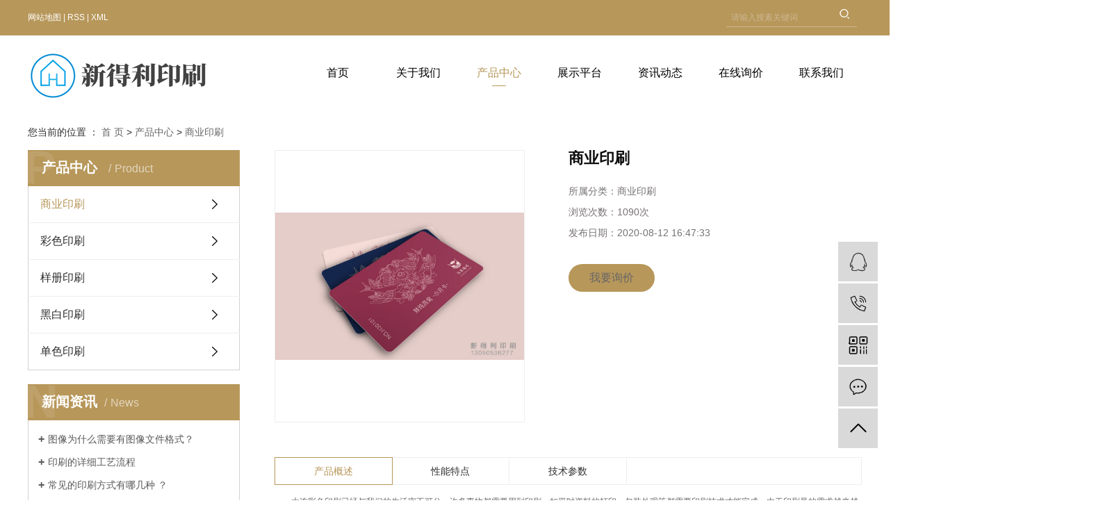

--- FILE ---
content_type: text/html;charset=utf-8
request_url: http://www.dlxdlys.com/product/726.html
body_size: 7196
content:
<!DOCTYPE html>
<html lang="zh-CN">
<head>
    <meta charset="utf-8">
    <meta http-equiv="X-UA-Compatible" content="IE=edge">
    <title>商业印刷【价格 批发 公司】-瓦房店新得利印刷厂</title>
    <meta name="keywords" content="大连彩色印刷多少钱,大连彩色印刷哪家好,大连彩色印刷选哪家"/>
    <meta name="description" content="商业印刷瓦房店新得利印刷厂为你详细介绍商业印刷的内容,包括商业印刷的用途、型号、范围、图片、评论等,在这里你可以得知所有商业印刷的新闻以及目前的市场商业印刷价格，商业印刷所属产品分类是商业印刷，在全国地区获得用户好评，欲了解更多详细信息,请点击访问!"/>
    <meta name="viewport" content="width=device-width, initial-scale=1, maximum-scale=1, user-scalable=no">
    <link rel="shortcut icon" type="image/x-icon" href="http://www.dlxdlys.com/"/>
    <link rel="stylesheet" href="http://www.dlxdlys.com/template/default/assets/css/bootstrap.min.css">
    
<link rel="stylesheet" href="http://www.dlxdlys.com/template/default/assets/css/owl.carousel.min.css">

    <link rel="stylesheet" href="http://www.dlxdlys.com/template/default/assets/css/app.css">
    <link rel="stylesheet" href="http://www.dlxdlys.com/template/default/assets/css/main.css">


    <script src="http://www.dlxdlys.com/template/default/assets/js/jquery.min.js"></script>
        <script src="http://www.dlxdlys.com/template/default/assets/js/jquery.SuperSlide.2.1.2.js"></script>
    <script>
    var config = {
        homeUrl: 'http://www.dlxdlys.com/',
                mUrl: 'http://m.dlxdlys.com/',
                copyCode: 0,
        isVisitor: 1
    }
</script>
<script src="http://www.dlxdlys.com/template/default/assets/js/app.js"></script>

<script>
//当配置为普通站的时候，手机站跳转
if(app.config.hasOwnProperty('mUrl')) {
        app.mobile();
    }
</script>
<meta name="360-site-verification" content="ceeb1e291406d83e18bc8d499fce7843" />

<script type='text/javascript'>
    (function(m, ei, q, i, a, j, s) {
        m[i] = m[i] || function() {
            (m[i].a = m[i].a || []).push(arguments)
        };
        j = ei.createElement(q),
            s = ei.getElementsByTagName(q)[0];
        j.async = true;
        j.charset = 'UTF-8';
        j.src = 'https://static.meiqia.com/dist/meiqia.js?_=t';
        s.parentNode.insertBefore(j, s);
    })(window, document, 'script', '_MEIQIA');
    _MEIQIA('entId', 222591);
</script>
</head>
<body>
<div class="wt hh1">
    <div class="wt_t clearfix">
          <div class="kk1 fl">
            
            <a href="http://www.dlxdlys.com/sitemap/">网站地图</a> |
            <a href="http://www.dlxdlys.com/rss.xml">RSS</a> |
            <a href="http://www.dlxdlys.com/sitemap.xml">XML</a>
                      </div>
          <div class="soso fr clearfix">
                 <div class="hotSearch hidden">热门关键词：<a href="http://www.dlxdlys.com/search.php?wd="></a></div>
                 <form method="get" name="formsearch" class="clearfix" id="formsearch" action="http://www.dlxdlys.com/search.php">
                        <input type="text" name="wd" id="keyword" placeholder="请输入搜素关键词"/>
                        <input type="submit" id="s_btn"/>
                 </form>                
          </div>
    </div>
</div>


<div class="wt_t hh2 clearfix">
      <div class="logo fl">
            <a href="http://www.dlxdlys.com/" ><img alt="" src="http://www.dlxdlys.com/data/upload/202008/20200812171615_415.jpg" /></a>
      </div>
                <ul class="x-menu clearfix">
        <li>
        <a href="/" >首页</a>
                                </li>
        <li>
        <a href="http://www.dlxdlys.com/about_about/" >关于我们</a>
                                                    <ul class="x-sub-menu">
                                <li><a href="http://www.dlxdlys.com/about_about/gsjj9f6.html" >公司简介</a></li>
                                <li><a href="http://www.dlxdlys.com/about_about/zzry37f.html" >资质荣誉</a></li>
                                </ul>
                                        </li>
        <li>
        <a href="http://www.dlxdlys.com/product/" >产品中心</a>
                                                    <ul class="x-sub-menu">
                                <li><a href="http://www.dlxdlys.com/product/blxl018/" >商业印刷</a></li>
                                <li><a href="http://www.dlxdlys.com/product/hxxldd8/" >彩色印刷</a></li>
                                <li><a href="http://www.dlxdlys.com/product/szxl621/" >样册印刷</a></li>
                                <li><a href="http://www.dlxdlys.com/product/pfxl2a3/" >黑白印刷</a></li>
                                <li><a href="http://www.dlxdlys.com/product/dsys61b/" >单色印刷</a></li>
                                </ul>
                                        </li>
        <li>
        <a href="/case/sbzs431/" >展示平台</a>
                                </li>
        <li>
        <a href="http://www.dlxdlys.com/news/" >资讯动态</a>
                                                    <ul class="x-sub-menu">
                                <li><a href="http://www.dlxdlys.com/news/gsxw51b/" >公司新闻</a></li>
                                <li><a href="http://www.dlxdlys.com/news/xyzx2ba/" >行业资讯</a></li>
                                <li><a href="http://www.dlxdlys.com/news/jszx98d/" >技术资讯</a></li>
                                </ul>
                                        </li>
        <li>
        <a href="/inquiry/" >在线询价</a>
                                </li>
        <li>
        <a href="http://www.dlxdlys.com/about_contact/" >联系我们</a>
                                                    <ul class="x-sub-menu">
                                <li><a href="http://www.dlxdlys.com/about_contact/lxc2e.html" >联系我们</a></li>
                                </ul>
                                        </li>
    </ul>    
</div>






<div class="page-banner">
        <img src="" alt="">
    </div>


<div class="page-position">
    <div class="container">
        您当前的位置 ：
        
	 <a href="http://www.dlxdlys.com/">首 页</a> > <a href="http://www.dlxdlys.com/product/">产品中心</a> > <a href="http://www.dlxdlys.com/product/blxl018/">商业印刷</a>

    </div>
</div>


<div class="page-wrap">
    <div class="container">
                
        <div class="page-wrap-left xymob-menu-click">
            <div class="xymob-left-close-btn"><i class="icon-font icon-close"></i></div>
            <div class="xypg-left">
                                <div class="xypg-left-box xypg-left-menu">
                    <div class="xypg-left-title">
                        <h3>
产品中心 <span>Product</span>
</h3>
                    </div>
                    <div class="xypg-left-con">
                        
	<ul class="xypg-left-nav">
        <li data-id="3">
        <a href="http://www.dlxdlys.com/product/blxl018/">商业印刷</a>
        <div class="first-nav-btn"></div>
            </li>
        <li data-id="2">
        <a href="http://www.dlxdlys.com/product/hxxldd8/">彩色印刷</a>
        <div class="first-nav-btn"></div>
            </li>
        <li data-id="4">
        <a href="http://www.dlxdlys.com/product/szxl621/">样册印刷</a>
        <div class="first-nav-btn"></div>
            </li>
        <li data-id="1">
        <a href="http://www.dlxdlys.com/product/pfxl2a3/">黑白印刷</a>
        <div class="first-nav-btn"></div>
            </li>
        <li data-id="13">
        <a href="http://www.dlxdlys.com/product/dsys61b/">单色印刷</a>
        <div class="first-nav-btn"></div>
            </li>
    </ul>
                    </div>
                </div>

                                                <div class="xypg-left-box xypg-left-news">
                    <div class="xypg-left-title">
                        <h3>新闻资讯<span>News</span></h3>
                    </div>
                    <div class="xypg-left-con">
                        <ul class="latest-news">
                                                        <li><a href="http://www.dlxdlys.com/news/442.html" title="图像为什么需要有图像文件格式？">图像为什么需要有图像文件格式？</a></li>
                                                        <li><a href="http://www.dlxdlys.com/news/443.html" title="印刷的详细工艺流程">印刷的详细工艺流程</a></li>
                                                        <li><a href="http://www.dlxdlys.com/news/444.html" title="常见的印刷方式有哪几种 ？">常见的印刷方式有哪几种 ？</a></li>
                                                        <li><a href="http://www.dlxdlys.com/news/445.html" title="印刷技术从古到今的历史">印刷技术从古到今的历史</a></li>
                                                        <li><a href="http://www.dlxdlys.com/news/446.html" title="关于印刷的几点小知识">关于印刷的几点小知识</a></li>
                                                        <li><a href="http://www.dlxdlys.com/news/447.html" title="现代的印刷技术有什么">现代的印刷技术有什么</a></li>
                                                    </ul>
                    </div>
                </div>

                                
                <div class="xypg-left-box xypg-left-contact">
                    <div class="xypg-left-title">
                        <h3>联系我们<span>Contact Us</span></h3>
                    </div>
                    <div class="xypg-left-con">
                        <div class="page-wrap-contact">
                            <h4>瓦房店新得利印刷厂</h4>
                            <p style="white-space: normal;">联系人：郝先生</p><p style="white-space: normal;">手 机：13050536277</p><p style="white-space: normal;">手 机：15142494866（微信同步）</p><p style="white-space: normal;">电 话：0411-85618406</p><p style="white-space: normal;">传 真：0411-85618406</p><p style="white-space: normal;">邮 箱：595300196@qq.com</p><p style="white-space: normal;">地 址：大连瓦房店市岗店街道办事处北王村司口屯98号</p><p style="white-space: normal;">网 址：www.dlxdlys.com</p>
                        </div>
                    </div>
                </div>

                <div class="page-message-img">
                    <a href="http://www.dlxdlys.com/inquiry/"><img src="http://www.dlxdlys.com/data/upload/201908/20190819160028_346.png" alt=""></a>
                </div>
            </div>
        </div>
        

                
        <div class="page-wrap-right">
            <div class="xypg-right-content">
                
            <!-- 产品详情页面 -->
<div class="xypg-product-detail">
    <div class="page-product-detail-box clearfix">
        <div class="page-product-detail-effect">
            <div class="big-img easyzoom easyzoom--overlay"><a href="http://www.dlxdlys.com/data/upload/202007/20200713145755_846.jpg"><img src="http://www.dlxdlys.com/data/upload/202007/20200713145755_846.jpg" alt="商业印刷"/></a></div>
        </div>
        <div class="page-product-detail-right">
            <h1>商业印刷</h1>
            <ul class="product-detail-item">
                <li>所属分类：<span>商业印刷</span></li>
                <li>浏览次数：<span><script src="http://www.dlxdlys.com/source/include/browse.php?model=product&id=726"></script>次</span></li>
                <li>发布日期：<span>2020-08-12 16:47:33</span></li>
            </ul>
            
            <div class="page-product-inquiry">
                                <a href="http://www.dlxdlys.com/inquiry/726.html">我要询价</a>
                            </div>
        </div>
    </div>

    <div class="product-detail-tab">
        <ul class="product-detail-tabli">
            <li>产品概述</li>
            <li>性能特点</li>
            <li>技术参数</li>
                                </ul>

        <div class="product-detail-tabbox">
            <div class="product-detail-tabcon">
                <p style="text-indent: 2em;">大连彩色印刷已经与我们的生活密不可分，许多事物都需要用到印刷，如平时资料的打印、包装外观等都需要印刷技术才能完成，由于印刷量的需求越来越大，所以对于印刷的标准，需要一个判断其好坏的依据。　　</p><p style="text-indent: 2em;">一般一些简单的宣传印刷品都是些企业产品的宣传材料，那么内容没有创新，但是若是要让更多的人关注该企业，就要在设计上做到更有创意。　　</p><p style="text-indent: 2em;">有些时候在选择上并非是单纯的产品信息，因为要进行推广就必须有吸引人的东西，<span style="text-indent: 2em;">专业的印刷公司所花费的时间要根据企业的需求而定，如果是简单的内容印刷在制作上会很快，要想做到吸引人们的目光来达到宣传效果，就必须在前期做好设计工作，需要根据企业的形象进行有针对性的解说，让人们的目光与思维跟随宣传角度而变化，进而认同企业。　　</span></p><p style="text-indent: 2em;"><br/></p><p style="text-indent: 2em;">当前的市场是非常广阔的，关键是要看企业如何开发，并且开发还需有角度，所以就像专业的河南彩虹光网络印刷股份有限公司会根据企业的产品特性以及客户群体需求来定位企业，以此来帮助企业进入更广的宣传范围中，那么所吸引的客户就会更加的广泛了。</p><p style="text-indent: 2em;"><br/></p><p style="text-indent: 2em; text-align: center;"><img src="http://dlxdlys.mycn86.cn/data/upload/202007/20200713145755_846.jpg" width="500" height="295" border="0" vspace="0" title="大连彩色印刷" alt="大连彩色印刷" style="width: 500px; height: 295px;"/><br/></p>
            </div>
            <div class="product-detail-tabcon">
                
            </div>
            <div class="product-detail-tabcon">
                
            </div>
                                </div>
    </div>

    <div class="xypg-detail-tags">
        <div class="tags-title">
            <h3>标签</h3>
            <div class="baidu-share">
                <!-- Baidu Button BEGIN -->
                <div class="bdsharebuttonbox">
                    <a href="#" class="bds_more" data-cmd="more"></a>
                    <a href="#" class="bds_tsina" data-cmd="tsina" title="分享到新浪微博"></a>
                    <a href="#" class="bds_weixin" data-cmd="weixin" title="分享到微信"></a>
                    <a href="#" class="bds_sqq" data-cmd="sqq" title="分享到QQ好友"></a>
                    <a href="#" class="bds_isohu" data-cmd="isohu" title="分享到我的搜狐"></a>
                    <a href="#" class="bds_tqq" data-cmd="tqq" title="分享到腾讯微博"></a>
                    <a href="#" class="bds_fbook" data-cmd="fbook" title="分享到Facebook"></a>
                </div>
                <script>window._bd_share_config={"common":{"bdSnsKey":{},"bdText":"","bdMini":"2","bdMiniList":false,"bdPic":"","bdStyle":"1","bdSize":"16"},"share":{}};with(document)0[(getElementsByTagName('head')[0]||body).appendChild(createElement('script')).src='http://bdimg.share.baidu.com/static/api/js/share.js?v=89860593.js?cdnversion='+~(-new Date()/36e5)];</script>
                <!-- Baidu Button END -->
            </div>
        </div>
        <div class="tags-content"><a href="http://www.dlxdlys.com/tag/%E5%A4%A7%E8%BF%9E%E5%BD%A9%E8%89%B2%E5%8D%B0%E5%88%B7%E5%A4%9A%E5%B0%91%E9%92%B1">大连彩色印刷多少钱</a><a href="http://www.dlxdlys.com/tag/%E5%A4%A7%E8%BF%9E%E5%BD%A9%E8%89%B2%E5%8D%B0%E5%88%B7%E5%93%AA%E5%AE%B6%E5%A5%BD">大连彩色印刷哪家好</a><a href="http://www.dlxdlys.com/tag/%E5%A4%A7%E8%BF%9E%E5%BD%A9%E8%89%B2%E5%8D%B0%E5%88%B7%E9%80%89%E5%93%AA%E5%AE%B6">大连彩色印刷选哪家</a></div>
    </div>

    <div class="xypg-detail-url">本文网址：<a href="http://www.dlxdlys.com/product/726.html">http://www.dlxdlys.com/product/726.html</a></div>

    <div class="xypg-detail-pn">
        <div><b>上一篇：</b><a href="http://www.dlxdlys.com/product/719.html">商业印刷</a><span>2020-08-12</span></div>
        <div><b>下一篇：</b><a href="http://www.dlxdlys.com/product/716.html">商业印刷</a><span>2020-07-24</span></div>
    </div>

</div>

    
        <div class="xypg-relate">
        <div class="relate-product">
            <h4 class="relate-title"><span>最近浏览：</span></h4>
            <div class="relate-product-slick owl-carousel">
                            </div>
        </div>
    </div>
        <!-- 相关产品和相关新闻 -->
<div class="xypg-relate hidden">

    <div class="relate-product">
        <h4 class="relate-title"><span>相关产品</span></h4>

        <div class="relate-product-slick owl-carousel">
                        <a href="http://www.dlxdlys.com/product/723.html" title="彩色印刷">
                <span class="img"><img src="http://www.dlxdlys.com/data/upload/202007/thumb_20200713145145_671.jpg" alt="彩色印刷"/></span>
                <p>彩色印刷</p>
            </a>
                        <a href="http://www.dlxdlys.com/product/735.html" title="单色印刷">
                <span class="img"><img src="http://www.dlxdlys.com/data/upload/202007/thumb_20200713151052_223.jpg" alt="单色印刷"/></span>
                <p>单色印刷</p>
            </a>
                    </div>

    </div>

    <div class="relate-news">
        <h4 class="relate-title"><span>相关新闻</span></h4>

        <ul class="clearfix relate-news-list">
                    </ul>
    </div>

</div>

            </div>
                    </div>
        

                
        <div class="page-mob-tool">
            <ul>
                <li class="xymob-page-navbtn"><i class="icon-font icon-dots-horizontal"></i></li>
                <li class="xymob-page-backtop"><i class="icon-font icon-top"></i></li>
            </ul>
        </div>
        
    </div>
</div>


<div class="dff">
    <div class="wt_t clearfix">

          <div class="dd1">
          	  <div class="ddtt">底部导航</div>
          	  <div class="daonr"><p><a href="/about/" target="_self">关于我们</a>&nbsp;<a href="/product/" target="_self">产品中心</a></p><p><a href="/case/" target="_self" textvalue="案例展示">案例展示</a>&nbsp;<a href="/news/" target="_self" textvalue="资讯动态">资讯动态</a></p><p><a href="/inquiry/" target="_self">在线留言</a>&nbsp;</p></div>
          </div> 



          <div class="dd1">
          	  <div class="ddtt">产品中心</div>
          	  <div class="daonr2">
          	        					          <li>
					            <a href="http://www.dlxdlys.com/product/blxl018/" class="a">商业印刷</a>
					          </li>
                      					          <li>
					            <a href="http://www.dlxdlys.com/product/hxxldd8/" class="a">彩色印刷</a>
					          </li>
                      					          <li>
					            <a href="http://www.dlxdlys.com/product/szxl621/" class="a">样册印刷</a>
					          </li>
                      					          <li>
					            <a href="http://www.dlxdlys.com/product/pfxl2a3/" class="a">黑白印刷</a>
					          </li>
                      					          <li>
					            <a href="http://www.dlxdlys.com/product/dsys61b/" class="a">单色印刷</a>
					          </li>
                                	    </div>
          </div> 


          <div class="dd2">
          	  <div class="ddtt">联系方式</div>
          	  <div class="daonr">
          	    <dt>13050536277</dt>
          	  <p>地址：大连瓦房店市岗店街道办事处北王村司口屯98号</p><p>公司：瓦房店新得利印刷厂</p><p>关键词：瓦房店印刷厂,瓦房店彩色印刷,瓦房店黑白印刷</p></div>
          </div> 


          <div class="dd3"></div>

    </div>	

            <div class="ddff clearfix wt_t">
            	<div class="power fl">
										<div class="power">Copyright © 瓦房店新得利印刷厂备案号：<a href="http://beian.miit.gov.cn/" target="_blank">辽ICP备20010600号</a>      <span class="jszc">服务支持：<a href="http://www.cn411.net" target='_blank'>联企时代</a></span></div>
				</div>
				<div class="power fl hidden">
					
							主营区域：
													<a href="http://www.dlxdlys.com/pulandian.html">普兰店</a>
													<a href="http://www.dlxdlys.com/zhuanghe.html">庄河</a>
													<a href="http://www.dlxdlys.com/jinzhou.html">金州</a>
													<a href="http://www.dlxdlys.com/kaifaqu.html">开发区</a>
													<a href="http://www.dlxdlys.com/wafangdian.html">瓦房店</a>
													<a href="http://www.dlxdlys.com/dalian.html">大连</a>
													<a href="http://www.dlxdlys.com/shahekou.html">沙河口</a>
													<a href="http://www.dlxdlys.com/zhongshan.html">中山</a>
													<a href="http://www.dlxdlys.com/xigang.html">西岗</a>
													<a href="http://www.dlxdlys.com/ganjingzi.html">甘井子</a>
													<a href="http://www.dlxdlys.com/lvshun.html">旅顺</a>
										</div>	
            </div>



</div>




<!-- 右侧客服 -->
<!-- 侧边工具栏 -->
<div id="toolbar">
    <ul>
                        <li><a href="http://wpa.qq.com/msgrd?v=3&amp;uin=123456&amp;site=qq&amp;menu=yes" target="_blank">
            <span class="icon-font icon-qq"></span>
            <span class="wz">业务咨询</span>
        </a></li>
                        <li><a href="javascript:;">
            <span class="icon-font icon-phone"></span>
            <span class="wz">13050536277</span>
        </a></li>
        <li class="ewm">
            <span class="icon-font icon-ewm"></span>
                        <div class="ewm-box"><img src="http://www.dlxdlys.com/data/upload/202008/20200814145906_177.png" alt="二维码" /></div>
                    </li>
        <li><a href="http://www.dlxdlys.com/inquiry/">
            <span class="icon-font icon-message"></span>
            <span class="wz">在线留言</span>
        </a></li>
        <li class="backtop"><span class="icon-font icon-top"></span></li>
    </ul>
</div>

<script>
    $(function () {
        // 返回顶部
        app.backTop("#toolbar .backtop",300);
        var imgUrl = 'http://www.dlxdlys.com/';
        if($(".ewm-box img").attr('src') == imgUrl ) {
            $(".ewm-box").remove();
        }
    })
</script>



<script src="http://www.dlxdlys.com/template/default/assets/js/main.js"></script>


<script src="http://www.dlxdlys.com/template/default/assets/js/owl.carousel.min.js"></script>
<script>
    $(function () {
        // 产品详情页面高亮
        var curID = '3';
        $(".xypg-left-nav li").each(function () {
            var dataID = $(this).data('id');
            if(dataID == curID) {
                $(this).addClass('clicked');
            }
        });
        // tab 标签页切换特效
        app.tabs('.product-detail-tabli li','.product-detail-tabbox .product-detail-tabcon','click');
    })
</script>


</body>
</html>


--- FILE ---
content_type: text/html;charset=utf-8
request_url: http://www.dlxdlys.com/source/include/browse.php?model=product&id=726
body_size: 54
content:
document.write('1090');

--- FILE ---
content_type: text/css
request_url: http://www.dlxdlys.com/template/default/assets/css/main.css
body_size: 9334
content:
html{margin:0;padding:0;border:0;}
body,div,span,object,iframe,h1,h2,h3,h4,p,blockquote,pre,a,address,code,b,em,img,
dl,dt,dd,ol,ul,li,fieldset,form,label,footer,
header,hgroup,nav,section
{margin:0;padding:0;border:0;}
body{background:#fff;color:#666;position:relative;font:12px/1.5 Microsoft YaHei,arial,宋体,sans-serif;vertical-align:baseline;width:100%;overflow-x:hidden;}
a{text-decoration:none;outline:none;color:#666;}
a:link{color:#666;}
a:hover,a:active,a:focus{color:#e87518;text-decoration:none;outline:none;}

input{padding:0;margin:0;font-family:'Microsoft YaHei';}
img{border:none;background:none;vertical-align:middle;}
ul,ol,li{list-style-type:none;}
select,input,img,select{vertical-align:middle;}
table{border-collapse:collapse;border-spacing:0}
table, th, td {vertical-align: middle}




.com-img{ display:inline; overflow:hidden;margin:0 auto;display: table;}
.com-img img{ transition:all 0.5s ease-in 0s; -webkit-transition:all 0.5s ease-in 0s; -moz-transition:all 0.5s ease-in 0s; -o-transition:all 0.5s ease-in 0s;overflow:hidden;}
.com-img:hover img{transform:scale(1.1); -webkit-transform:scale(1.1); -moz-transform:scale(1.1); -o-transform:scale(1.1);-ms-transform:scale(1.1);overflow:hidden;}











.clearfix:after{content: ".";display: block;height: 0;clear: both;overflow: hidden;visibility: hidden;}
.clearfix{zoom:1}
.clearboth{height:0px;line-height:0px;overflow:hidden;clear:both;font-size:0px;}

h1,h2,h3,h4{font-size:12px;font-weight:bold;}
hr {border: 0;border-top:1px solid #ccc;height:0;}


/*公用样式*/
.wt{width:1920px;position: relative;left:50%;margin-left:-960px;}
.wt_t{width:1200px;margin:0 auto;}
.container{width:1200px;margin:0 auto;padding:0px;}

.fl{float:left;}
.fr{float:right;}
.di{_display:inline;}
.fwn{font-weight:normal;}
.dib{*display:inline;_zoom:1;_display:inline;_font-size:0px;}




/*头部*/
.hh1{height:51px;background:#b7975a;overflow: hidden;}
.kk1{color:#fff;font-size:12px;line-height:51px}
.kk1 a{color:#fff;font-size:12px;line-height:51px}



/*热门搜索*/
.soso{height:51px;}
#formsearch{float:right;background:url(../images/sou.png) no-repeat center;width:202px;height:51px;}
.hotSearch{float:left;height:51px;line-height:51px;font-weight:normal;color:#fff;font-size:12px;}
.hotSearch a{margin-right:6px;color:#fff;font-size:12px;}





/*搜索和热门搜索*/
#formsearch input{height:51px;background:none;border:none;line-height:51px;outline:none;width:145px;}
#formsearch input#keyword{height:51px;line-height:51px;padding-left:14px;color:#ccb792;}
#formsearch input#s_btn{width:46px;height:24px;line-height:24px;text-align:center;background-color:none;color:#fff;border:none;cursor:pointer;font-size:0px;}
#formsearch input::placeholder{color:#ccb792;}
.com-img{ display:inline; overflow:hidden;margin:0 auto;display: table;}
.com-img img{ transition:all 0.5s ease-in 0s; -webkit-transition:all 0.5s ease-in 0s; -moz-transition:all 0.5s ease-in 0s; -o-transition:all 0.5s ease-in 0s;overflow:hidden;}
.com-img:hover img{transform:scale(1.1); -webkit-transform:scale(1.1); -moz-transform:scale(1.1); -o-transform:scale(1.1);-ms-transform:scale(1.1);overflow:hidden;}





.hh2{height:114px;}
.logo{float:left;line-height:114px;}




/*<!--{* 产品中心 *}-->*/
.pro{margin-top:60px;}
.prott{text-align: center;color:#333333;font-size:36px;font-weight:bold;background: 
url(../images/ahh.png) no-repeat center}

/*切换滚动*/
.chan{text-align:center;padding-top:45px;position:relative;}
.l_btn,.r_btn{position:absolute;cursor:pointer;top:45%;width:68px;height:68px;}
.l_btn{left:-30px;background:url(../images/left.png) no-repeat center}
.r_btn{right:-30px;background:url(../images/right.png) no-repeat center}

.l_btn:hover{background:url(../images/left1.png) no-repeat center}
.r_btn:hover{background:url(../images/right1.png) no-repeat center}


.twt{float: left;}
.twt li a.img{display:block;width:268px;}
.twt li a.img img{display:block;width: 268px;height:218px;}
.twt li{float: left;overflow: hidden; margin-left: 40px;width:268px;height:280px;border:1px solid #eeeeee;}
.twt li h2{color:#333333;font-size:18px;text-align:center;margin-top:10px;line-height:25px;font-weight:400}
.twt li h2 a{color:#333333;font-size:18px;;text-align:center;line-height:25px;}
.twt li:hover h2 a{color:#b7975a;}
.twt li span{display:block;color:#666666;font-size:12px;padding:15px;text-align:left;line-height:25px;height:109px;overflow:hidden;}

#m_demo{overflow:hidden;width:100%;margin:0 auto;}
#m_indemo {float: left;width:800%}
#m_demo1 {float: left;}
#m_demo2 {float: left;}



.tui1{float:left;width:780px;height:390px;position: relative;}
.tui1 img{width:780px;height:390px;}
.tuitt{position:absolute;color:#b7975a;font-size:39px;right:60px;top:135px;z-index:99999;text-shadow: -1px 1px 5px #fff}

.tui2{float:right;width:384px;height:390px;position: relative;}
.tui2 img{width:384px;height:390px;}




/*滚动*/
#demo{overflow:hidden;width:100%;margin:0 auto;}
#indemo {float: left;width:800%}
#demo1 {float: left;}
#demo2 {float: left;}
.anls{width:1200px;margin:0 auto;padding-top:40px;border-top:1px solid #e5e5e5}
.product_list3{}
.product_list3 li{float:left;margin-right:38px;margin-bottom:38px;_display:inline;position:relative;width:376px;height:248px;}
.product_list3 li a.img{}
.product_list3 li a.img img{width:376px;height:248px;}
.product_list3 li h3{text-align:center;position:absolute;bottom:0px;width:100%;background:url(../images/h3.png) no-repeat center top;height:40px;color:#fff;}
.product_list3 li h3 a{font-weight:normal;line-height:40px;font-size:16px;color:#fff;}
.product_list3 li a.img{display:block;}
.product_list3 li a.img:hover{border-color:#b99562;}

#demo{overflow:hidden;width:100%;margin:0 auto;}
#indemo {float: left;width:800%}
#demo1 {float: left;}
#demo2 {float: left;}



/*<!--{* 关于我们 *}-->*/
.ab{margin-top:60px;background:url(../images/ab.png) no-repeat center -202px;height:518px;overflow:hidden}
.abtt{color:#fff;text-align: center;font-weight:400;font-size:20px;}
.abtt2{color:#fff;text-align: center;font-weight:600;font-size:36px;margin-top:35px;}
.abnr{color:#fff;text-align: center;font-weight:400;font-size:14px;width:980px;margin:0 auto;margin-top:35px;line-height:28px;height:200px;overflow: hidden}

.more{text-align: center;}
.more a{
    display: inline-block;
    width: 146px;
    height: 44px;
    background-color: #b7975a;
    color: #ffffff;
    line-height: 44px;
    margin-top: 40px;
    font-size: 14px;
}


/*<!--{* 新闻资讯 *}-->*/
.nn_ll .owl-carousel{position: relative;padding-bottom:5%}
.nn_ll{margin-top:55px;}
.nn_ll li{width:364px;height:360px;border:1px solid #ececec;position:relative;}
.nn_ll li a.img{display:block;border-bottom:1px solid #ececec;}
.nn_ll li a.img img{display:block;width:364px;height:180px;}
.nn_ll li .time{position:absolute;background:url(../images/tt1.png) no-repeat center top;width:70px;height:78px;top:49px;left:24px;z-index: 99999}
.nn_ll li:hover .time{background:url(../images/tt2.png) no-repeat center top;width:70px;height:78px;}

.nn_ll li .time dt{color:#000000;font-size:20px;line-height:42px;text-align:center;font-weight:400}
.nn_ll li .time dd{color:#fff;font-size:12px;line-height:36px;text-align:center;font-weight:400}

.nn_ll li .ddc{position:absolute;background:#fff;width:330px;height:193px;top:49px;z-index: 99999;left:17px;top:156px;padding:30px 24px;overflow:hidden;}
.nn_ll li .ddc h3 a{color:#333333;font-size:16px;}
.nn_ll li .ddc h3{color:#333333;font-size:16px;font-weight:400}
.nn_ll li .ddc span{color:#666666;font-size:12px;display:block;margin-top:10px;line-height:28px;height:84px;overflow:hidden}
.nn_ll li .ddc:hover h3 a{color:#b7975a;font-size:16px;} 


.nn_ll .owl-carousel .owl-dots {
  position: absolute;
  z-index: 999;
  left: 0;
  width: 100%;
  text-align: center;
  font-size: 0;
  bottom: 0%;
}
.nn_ll .owl-carousel .owl-dots button.owl-dot {
  display: inline-block;
  vertical-align: middle;
  font-size: 14px;
  margin: 0 .5em;
  outline: none;
  background: #cfcfcf;
  width:  .8em;
  height: .8em;

}

.nn_ll .owl-carousel .owl-dots button.owl-dot:hover {
  background:#b7975a;
}

.nn_ll .owl-carousel .owl-dots button.owl-dot.active {
   background:#b7975a;
}

@media (max-width: 990px) {
.nn_ll .owl-carousel .owl-dots button.owl-dot {
    font-size: 12px;
  }
}



/*<!--{* 友情链接 *}-->*/
.x-link{margin-top:35px;color:#333333;font-size:14px;}
.x-link a{color:#333333;font-size:14px;}




/*<!--{* 通栏 *}-->*/
.dff{background:#101010;overflow:hidden;padding:40px 0 20px;margin-top:20px;}


.dd1{float:left;width:200px;margin-right:85px;}
.ddtt{color:#ffffff;font-size:18px;height:33px;}
.daonr{color:#909090;font-size:14px;line-height:35px;margin-top:20px;}
.daonr a{color:#909090;font-size:14px;line-height:35px;padding-right:25px;}
.daonr a:hover{color:#b7975a;}

.daonr2{color:#909090;font-size:14px;line-height:35px;margin-top:20px;}
.daonr2 li{width:50%;float:left;}
.daonr2 a{color:#909090;font-size:14px;line-height:35px;}


.dd2{float:left;width:368px;margin-right:85px;}
.daonr dt{color:#fff;font-size:24px;font-weight:400;margin-bottom: 5px}


.dd3{float:right;margin-top:20px;}


.ddff{background:#171717;margin-top:35px;padding:0 5px;}
.power{text-align:center;color:#909090;line-height:56px;}
.power a{text-align:center;color:#909090;line-height:56px;}